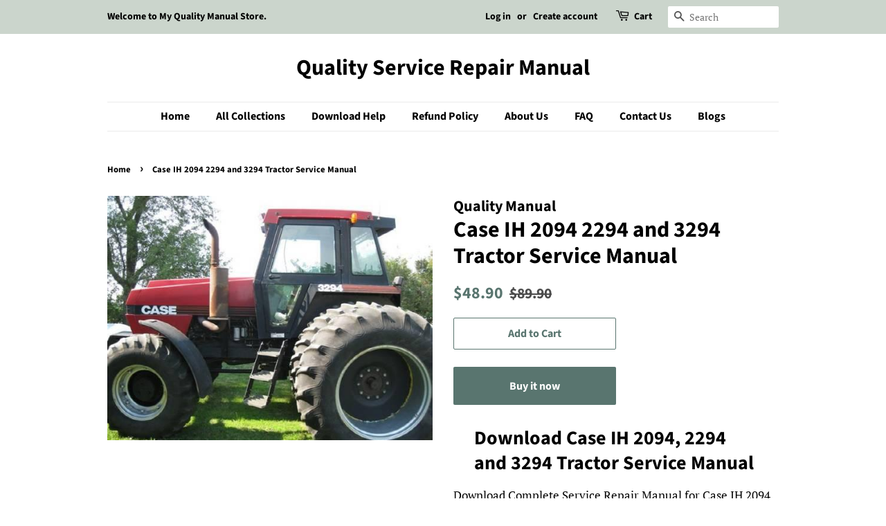

--- FILE ---
content_type: text/html; charset=utf-8
request_url: https://quality-service-repair-manual.com/products/case-ih-2094-2294-and-3294-tractor-service-manual
body_size: 19615
content:
<!doctype html>
<html class="no-js" lang="en">
<head>
  


<link rel="preload" as="image" href="//quality-service-repair-manual.com/cdn/shop/products/CaseIH20942294and3294Tractor_800x.jpg?v=1604726480">




<link rel="preconnect" href="//fonts.shopifycdn.com/" crossorigin>
<link rel="preconnect" href="//v.shopify.com/" crossorigin>
<link rel="dns-prefetch" href="//quality-service-repair-manual.com" crossorigin>
<link rel="dns-prefetch" href="//quality-service-repair-manual.myshopify.com" crossorigin>
<link rel="dns-prefetch" href="//cdn.shopify.com" crossorigin>
<link rel="dns-prefetch" href="//v.shopify.com" crossorigin>
<link rel="dns-prefetch" href="//fonts.shopifycdn.com" crossorigin>
  <script>
  YETT_BLACKLIST = [/tawk.to/,/makeprosimp/]
  !function(t,e){"object"==typeof exports&&"undefined"!=typeof module?e(exports):"function"==typeof define&&define.amd?define(["exports"],e):e(t.yett={})}(this,function(t){"use strict";var e={blacklist:window.YETT_BLACKLIST,whitelist:window.YETT_WHITELIST},r={blacklisted:[]},n=function(t,r){return t&&(!r||"javascript/blocked"!==r)&&(!e.blacklist||e.blacklist.some(function(e){return e.test(t)}))&&(!e.whitelist||e.whitelist.every(function(e){return!e.test(t)}))},i=function(t){var r=t.getAttribute("src");return e.blacklist&&e.blacklist.every(function(t){return!t.test(r)})||e.whitelist&&e.whitelist.some(function(t){return t.test(r)})},c=new MutationObserver(function(t){t.forEach(function(t){for(var e=t.addedNodes,i=function(t){var i=e[t];if(1===i.nodeType&&"SCRIPT"===i.tagName){var c=i.src,o=i.type;if(n(c,o)){r.blacklisted.push(i.cloneNode()),i.type="javascript/blocked";i.addEventListener("beforescriptexecute",function t(e){"javascript/blocked"===i.getAttribute("type")&&e.preventDefault(),i.removeEventListener("beforescriptexecute",t)}),i.parentElement.removeChild(i)}}},c=0;c<e.length;c++)i(c)})});c.observe(document.documentElement,{childList:!0,subtree:!0});var o=document.createElement;document.createElement=function(){for(var t=arguments.length,e=Array(t),r=0;r<t;r++)e[r]=arguments[r];if("script"!==e[0].toLowerCase())return o.bind(document).apply(void 0,e);var i=o.bind(document).apply(void 0,e),c=i.setAttribute.bind(i);return Object.defineProperties(i,{src:{get:function(){return i.getAttribute("src")},set:function(t){return n(t,i.type)&&c("type","javascript/blocked"),c("src",t),!0}},type:{set:function(t){var e=n(i.src,i.type)?"javascript/blocked":t;return c("type",e),!0}}}),i.setAttribute=function(t,e){"type"===t||"src"===t?i[t]=e:HTMLScriptElement.prototype.setAttribute.call(i,t,e)},i};var l=function(t){if(Array.isArray(t)){for(var e=0,r=Array(t.length);e<t.length;e++)r[e]=t[e];return r}return Array.from(t)},a=new RegExp("[|\\{}()[\\]^$+*?.]","g");t.unblock=function(){for(var t=arguments.length,n=Array(t),o=0;o<t;o++)n[o]=arguments[o];n.length<1?(e.blacklist=[],e.whitelist=[]):(e.blacklist&&(e.blacklist=e.blacklist.filter(function(t){return n.every(function(e){return!t.test(e)})})),e.whitelist&&(e.whitelist=[].concat(l(e.whitelist),l(n.map(function(t){var r=".*"+t.replace(a,"\\$&")+".*";return e.whitelist.find(function(t){return t.toString()===r.toString()})?null:new RegExp(r)}).filter(Boolean)))));for(var s=document.querySelectorAll('script[type="javascript/blocked"]'),u=0;u<s.length;u++){var p=s[u];i(p)&&(p.type="application/javascript",r.blacklisted.push(p),p.parentElement.removeChild(p))}var d=0;[].concat(l(r.blacklisted)).forEach(function(t,e){if(i(t)){var n=document.createElement("script");n.setAttribute("src",t.src),n.setAttribute("type","application/javascript"),document.head.appendChild(n),r.blacklisted.splice(e-d,1),d++}}),e.blacklist&&e.blacklist.length<1&&c.disconnect()},Object.defineProperty(t,"__esModule",{value:!0})});
</script>
  <!-- Basic page needs ================================================== -->
  <meta charset="utf-8">
  <meta http-equiv="X-UA-Compatible" content="IE=edge,chrome=1">

  
  
  <link rel="shortcut icon" href="//quality-service-repair-manual.com/cdn/shop/files/WhatsApp_Image_2024-10-25_at_12.33.29_32x32.jpg?v=1729843725" type="image/png" />
  

  <!-- Title and description ================================================== -->
  <title>
  Case IH 2094 2294 and 3294 Tractor Service Manual &ndash; Quality Service Repair Manual
  </title>

  
  <meta name="description" content="Download Case IH 2094, 2294 and 3294 Tractor Service Manual Download Complete Service Repair Manual for Case IH 2094, 2294 and 3294 Tractors. This Factory Service Repair Manual offers all the service and repair information about Case 2094, 2294 and 3294 Tractors. The information on this manual covered everything you ne">
  

  <!-- Social meta ================================================== -->
  <!-- /snippets/social-meta-tags.liquid -->




<meta property="og:site_name" content="Quality Service Repair Manual">
<meta property="og:url" content="https://quality-service-repair-manual.com/products/case-ih-2094-2294-and-3294-tractor-service-manual">
<meta property="og:title" content="Case IH 2094 2294 and 3294 Tractor Service Manual">
<meta property="og:type" content="product">
<meta property="og:description" content="Download Case IH 2094, 2294 and 3294 Tractor Service Manual Download Complete Service Repair Manual for Case IH 2094, 2294 and 3294 Tractors. This Factory Service Repair Manual offers all the service and repair information about Case 2094, 2294 and 3294 Tractors. The information on this manual covered everything you ne">

  <meta property="og:price:amount" content="48.90">
  <meta property="og:price:currency" content="USD">

<meta property="og:image" content="http://quality-service-repair-manual.com/cdn/shop/products/CaseIH20942294and3294Tractor_1200x1200.jpg?v=1604726480">
<meta property="og:image:secure_url" content="https://quality-service-repair-manual.com/cdn/shop/products/CaseIH20942294and3294Tractor_1200x1200.jpg?v=1604726480">


<meta name="twitter:card" content="summary_large_image">
<meta name="twitter:title" content="Case IH 2094 2294 and 3294 Tractor Service Manual">
<meta name="twitter:description" content="Download Case IH 2094, 2294 and 3294 Tractor Service Manual Download Complete Service Repair Manual for Case IH 2094, 2294 and 3294 Tractors. This Factory Service Repair Manual offers all the service and repair information about Case 2094, 2294 and 3294 Tractors. The information on this manual covered everything you ne">


  <!-- Helpers ================================================== -->
  

  
  <link rel="canonical" href="https://quality-service-repair-manual.com/products/case-ih-2094-2294-and-3294-tractor-service-manual" />
  
  
  <meta name="viewport" content="width=device-width,initial-scale=1">
  <meta name="theme-color" content="#59756f">

  <!-- CSS ================================================== -->
  <link href="//quality-service-repair-manual.com/cdn/shop/t/9/assets/timber.scss.css?v=139239364759145445961755580518" rel="stylesheet" type="text/css" media="all" />
  <link href="//quality-service-repair-manual.com/cdn/shop/t/9/assets/theme.scss.css?v=42706037398896093841755580518" rel="stylesheet" type="text/css" media="all" />
  <style data-shopify>
  :root {
    --color-body-text: #000000;
    --color-body: #ffffff;
  }
</style>


  <script>
    window.theme = window.theme || {};

    var theme = {
      strings: {
        addToCart: "Add to Cart",
        soldOut: "Sold Out",
        unavailable: "Unavailable",
        zoomClose: "Close (Esc)",
        zoomPrev: "Previous (Left arrow key)",
        zoomNext: "Next (Right arrow key)",
        addressError: "Error looking up that address",
        addressNoResults: "No results for that address",
        addressQueryLimit: "You have exceeded the Google API usage limit. Consider upgrading to a \u003ca href=\"https:\/\/developers.google.com\/maps\/premium\/usage-limits\"\u003ePremium Plan\u003c\/a\u003e.",
        authError: "There was a problem authenticating your Google Maps API Key."
      },
      settings: {
        // Adding some settings to allow the editor to update correctly when they are changed
        enableWideLayout: false,
        typeAccentTransform: false,
        typeAccentSpacing: false,
        baseFontSize: '17px',
        headerBaseFontSize: '32px',
        accentFontSize: '16px'
      },
      variables: {
        mediaQueryMedium: 'screen and (max-width: 768px)',
        bpSmall: false
      },
      moneyFormat: "${{amount}}"
    };document.documentElement.className = document.documentElement.className.replace('no-js', 'supports-js');
  </script>

  <!-- Header hook for plugins ================================================== -->
  <script>window.performance && window.performance.mark && window.performance.mark('shopify.content_for_header.start');</script><meta id="shopify-digital-wallet" name="shopify-digital-wallet" content="/50916229282/digital_wallets/dialog">
<meta name="shopify-checkout-api-token" content="3e632284a1158f59b21b4daa169ebb50">
<meta id="in-context-paypal-metadata" data-shop-id="50916229282" data-venmo-supported="false" data-environment="production" data-locale="en_US" data-paypal-v4="true" data-currency="USD">
<link rel="alternate" type="application/json+oembed" href="https://quality-service-repair-manual.com/products/case-ih-2094-2294-and-3294-tractor-service-manual.oembed">
<script async="async" src="/checkouts/internal/preloads.js?locale=en-US"></script>
<script id="shopify-features" type="application/json">{"accessToken":"3e632284a1158f59b21b4daa169ebb50","betas":["rich-media-storefront-analytics"],"domain":"quality-service-repair-manual.com","predictiveSearch":true,"shopId":50916229282,"locale":"en"}</script>
<script>var Shopify = Shopify || {};
Shopify.shop = "quality-service-repair-manual.myshopify.com";
Shopify.locale = "en";
Shopify.currency = {"active":"USD","rate":"1.0"};
Shopify.country = "US";
Shopify.theme = {"name":"MeroxIO Optimized ","id":142526873858,"schema_name":"Minimal","schema_version":"12.6.0","theme_store_id":380,"role":"main"};
Shopify.theme.handle = "null";
Shopify.theme.style = {"id":null,"handle":null};
Shopify.cdnHost = "quality-service-repair-manual.com/cdn";
Shopify.routes = Shopify.routes || {};
Shopify.routes.root = "/";</script>
<script type="module">!function(o){(o.Shopify=o.Shopify||{}).modules=!0}(window);</script>
<script>!function(o){function n(){var o=[];function n(){o.push(Array.prototype.slice.apply(arguments))}return n.q=o,n}var t=o.Shopify=o.Shopify||{};t.loadFeatures=n(),t.autoloadFeatures=n()}(window);</script>
<script id="shop-js-analytics" type="application/json">{"pageType":"product"}</script>
<script defer="defer" async type="module" src="//quality-service-repair-manual.com/cdn/shopifycloud/shop-js/modules/v2/client.init-shop-cart-sync_C5BV16lS.en.esm.js"></script>
<script defer="defer" async type="module" src="//quality-service-repair-manual.com/cdn/shopifycloud/shop-js/modules/v2/chunk.common_CygWptCX.esm.js"></script>
<script type="module">
  await import("//quality-service-repair-manual.com/cdn/shopifycloud/shop-js/modules/v2/client.init-shop-cart-sync_C5BV16lS.en.esm.js");
await import("//quality-service-repair-manual.com/cdn/shopifycloud/shop-js/modules/v2/chunk.common_CygWptCX.esm.js");

  window.Shopify.SignInWithShop?.initShopCartSync?.({"fedCMEnabled":true,"windoidEnabled":true});

</script>
<script>(function() {
  var isLoaded = false;
  function asyncLoad() {
    if (isLoaded) return;
    isLoaded = true;
    var urls = ["https:\/\/embed.tawk.to\/widget-script\/5ffb34e9c31c9117cb6d34d4\/1ermkdd33.js?shop=quality-service-repair-manual.myshopify.com","https:\/\/d1owz8ug8bf83z.cloudfront.net\/laundry-symbols\/\/js\/pdfgenerator.js?shop=quality-service-repair-manual.myshopify.com"];
    for (var i = 0; i < urls.length; i++) {
      var s = document.createElement('script');
      s.type = 'text/javascript';
      s.async = true;
      s.src = urls[i];
      var x = document.getElementsByTagName('script')[0];
      x.parentNode.insertBefore(s, x);
    }
  };
  if(window.attachEvent) {
    window.attachEvent('onload', asyncLoad);
  } else {
    window.addEventListener('load', asyncLoad, false);
  }
})();</script>
<script id="__st">var __st={"a":50916229282,"offset":-18000,"reqid":"8ac1f8ff-d9ce-4e95-80dc-67a793a0a81f-1768728402","pageurl":"quality-service-repair-manual.com\/products\/case-ih-2094-2294-and-3294-tractor-service-manual","u":"4d361dab4d73","p":"product","rtyp":"product","rid":5894122438818};</script>
<script>window.ShopifyPaypalV4VisibilityTracking = true;</script>
<script id="captcha-bootstrap">!function(){'use strict';const t='contact',e='account',n='new_comment',o=[[t,t],['blogs',n],['comments',n],[t,'customer']],c=[[e,'customer_login'],[e,'guest_login'],[e,'recover_customer_password'],[e,'create_customer']],r=t=>t.map((([t,e])=>`form[action*='/${t}']:not([data-nocaptcha='true']) input[name='form_type'][value='${e}']`)).join(','),a=t=>()=>t?[...document.querySelectorAll(t)].map((t=>t.form)):[];function s(){const t=[...o],e=r(t);return a(e)}const i='password',u='form_key',d=['recaptcha-v3-token','g-recaptcha-response','h-captcha-response',i],f=()=>{try{return window.sessionStorage}catch{return}},m='__shopify_v',_=t=>t.elements[u];function p(t,e,n=!1){try{const o=window.sessionStorage,c=JSON.parse(o.getItem(e)),{data:r}=function(t){const{data:e,action:n}=t;return t[m]||n?{data:e,action:n}:{data:t,action:n}}(c);for(const[e,n]of Object.entries(r))t.elements[e]&&(t.elements[e].value=n);n&&o.removeItem(e)}catch(o){console.error('form repopulation failed',{error:o})}}const l='form_type',E='cptcha';function T(t){t.dataset[E]=!0}const w=window,h=w.document,L='Shopify',v='ce_forms',y='captcha';let A=!1;((t,e)=>{const n=(g='f06e6c50-85a8-45c8-87d0-21a2b65856fe',I='https://cdn.shopify.com/shopifycloud/storefront-forms-hcaptcha/ce_storefront_forms_captcha_hcaptcha.v1.5.2.iife.js',D={infoText:'Protected by hCaptcha',privacyText:'Privacy',termsText:'Terms'},(t,e,n)=>{const o=w[L][v],c=o.bindForm;if(c)return c(t,g,e,D).then(n);var r;o.q.push([[t,g,e,D],n]),r=I,A||(h.body.append(Object.assign(h.createElement('script'),{id:'captcha-provider',async:!0,src:r})),A=!0)});var g,I,D;w[L]=w[L]||{},w[L][v]=w[L][v]||{},w[L][v].q=[],w[L][y]=w[L][y]||{},w[L][y].protect=function(t,e){n(t,void 0,e),T(t)},Object.freeze(w[L][y]),function(t,e,n,w,h,L){const[v,y,A,g]=function(t,e,n){const i=e?o:[],u=t?c:[],d=[...i,...u],f=r(d),m=r(i),_=r(d.filter((([t,e])=>n.includes(e))));return[a(f),a(m),a(_),s()]}(w,h,L),I=t=>{const e=t.target;return e instanceof HTMLFormElement?e:e&&e.form},D=t=>v().includes(t);t.addEventListener('submit',(t=>{const e=I(t);if(!e)return;const n=D(e)&&!e.dataset.hcaptchaBound&&!e.dataset.recaptchaBound,o=_(e),c=g().includes(e)&&(!o||!o.value);(n||c)&&t.preventDefault(),c&&!n&&(function(t){try{if(!f())return;!function(t){const e=f();if(!e)return;const n=_(t);if(!n)return;const o=n.value;o&&e.removeItem(o)}(t);const e=Array.from(Array(32),(()=>Math.random().toString(36)[2])).join('');!function(t,e){_(t)||t.append(Object.assign(document.createElement('input'),{type:'hidden',name:u})),t.elements[u].value=e}(t,e),function(t,e){const n=f();if(!n)return;const o=[...t.querySelectorAll(`input[type='${i}']`)].map((({name:t})=>t)),c=[...d,...o],r={};for(const[a,s]of new FormData(t).entries())c.includes(a)||(r[a]=s);n.setItem(e,JSON.stringify({[m]:1,action:t.action,data:r}))}(t,e)}catch(e){console.error('failed to persist form',e)}}(e),e.submit())}));const S=(t,e)=>{t&&!t.dataset[E]&&(n(t,e.some((e=>e===t))),T(t))};for(const o of['focusin','change'])t.addEventListener(o,(t=>{const e=I(t);D(e)&&S(e,y())}));const B=e.get('form_key'),M=e.get(l),P=B&&M;t.addEventListener('DOMContentLoaded',(()=>{const t=y();if(P)for(const e of t)e.elements[l].value===M&&p(e,B);[...new Set([...A(),...v().filter((t=>'true'===t.dataset.shopifyCaptcha))])].forEach((e=>S(e,t)))}))}(h,new URLSearchParams(w.location.search),n,t,e,['guest_login'])})(!0,!0)}();</script>
<script integrity="sha256-4kQ18oKyAcykRKYeNunJcIwy7WH5gtpwJnB7kiuLZ1E=" data-source-attribution="shopify.loadfeatures" defer="defer" src="//quality-service-repair-manual.com/cdn/shopifycloud/storefront/assets/storefront/load_feature-a0a9edcb.js" crossorigin="anonymous"></script>
<script data-source-attribution="shopify.dynamic_checkout.dynamic.init">var Shopify=Shopify||{};Shopify.PaymentButton=Shopify.PaymentButton||{isStorefrontPortableWallets:!0,init:function(){window.Shopify.PaymentButton.init=function(){};var t=document.createElement("script");t.src="https://quality-service-repair-manual.com/cdn/shopifycloud/portable-wallets/latest/portable-wallets.en.js",t.type="module",document.head.appendChild(t)}};
</script>
<script data-source-attribution="shopify.dynamic_checkout.buyer_consent">
  function portableWalletsHideBuyerConsent(e){var t=document.getElementById("shopify-buyer-consent"),n=document.getElementById("shopify-subscription-policy-button");t&&n&&(t.classList.add("hidden"),t.setAttribute("aria-hidden","true"),n.removeEventListener("click",e))}function portableWalletsShowBuyerConsent(e){var t=document.getElementById("shopify-buyer-consent"),n=document.getElementById("shopify-subscription-policy-button");t&&n&&(t.classList.remove("hidden"),t.removeAttribute("aria-hidden"),n.addEventListener("click",e))}window.Shopify?.PaymentButton&&(window.Shopify.PaymentButton.hideBuyerConsent=portableWalletsHideBuyerConsent,window.Shopify.PaymentButton.showBuyerConsent=portableWalletsShowBuyerConsent);
</script>
<script>
  function portableWalletsCleanup(e){e&&e.src&&console.error("Failed to load portable wallets script "+e.src);var t=document.querySelectorAll("shopify-accelerated-checkout .shopify-payment-button__skeleton, shopify-accelerated-checkout-cart .wallet-cart-button__skeleton"),e=document.getElementById("shopify-buyer-consent");for(let e=0;e<t.length;e++)t[e].remove();e&&e.remove()}function portableWalletsNotLoadedAsModule(e){e instanceof ErrorEvent&&"string"==typeof e.message&&e.message.includes("import.meta")&&"string"==typeof e.filename&&e.filename.includes("portable-wallets")&&(window.removeEventListener("error",portableWalletsNotLoadedAsModule),window.Shopify.PaymentButton.failedToLoad=e,"loading"===document.readyState?document.addEventListener("DOMContentLoaded",window.Shopify.PaymentButton.init):window.Shopify.PaymentButton.init())}window.addEventListener("error",portableWalletsNotLoadedAsModule);
</script>

<script type="module" src="https://quality-service-repair-manual.com/cdn/shopifycloud/portable-wallets/latest/portable-wallets.en.js" onError="portableWalletsCleanup(this)" crossorigin="anonymous"></script>
<script nomodule>
  document.addEventListener("DOMContentLoaded", portableWalletsCleanup);
</script>

<link id="shopify-accelerated-checkout-styles" rel="stylesheet" media="screen" href="https://quality-service-repair-manual.com/cdn/shopifycloud/portable-wallets/latest/accelerated-checkout-backwards-compat.css" crossorigin="anonymous">
<style id="shopify-accelerated-checkout-cart">
        #shopify-buyer-consent {
  margin-top: 1em;
  display: inline-block;
  width: 100%;
}

#shopify-buyer-consent.hidden {
  display: none;
}

#shopify-subscription-policy-button {
  background: none;
  border: none;
  padding: 0;
  text-decoration: underline;
  font-size: inherit;
  cursor: pointer;
}

#shopify-subscription-policy-button::before {
  box-shadow: none;
}

      </style>

<script>window.performance && window.performance.mark && window.performance.mark('shopify.content_for_header.end');</script>

  <script src="//quality-service-repair-manual.com/cdn/shop/t/9/assets/jquery-2.2.3.min.js?v=58211863146907186831717067980" type="text/javascript"></script>

  <script src="//quality-service-repair-manual.com/cdn/shop/t/9/assets/lazysizes.min.js?v=155223123402716617051717067980" async="async"></script>

  
  

  <meta name="google-site-verification" content="6wi2hDWJNCWkdRF3V4Iz2pADaAVJ-eWv3-4carWN5-4" />
  
  <!-- Google tag (gtag.js) -->
  <script async src="https://www.googletagmanager.com/gtag/js?id=G-49BD2J7X78"></script>
  <script>
    window.dataLayer = window.dataLayer || [];
    function gtag(){dataLayer.push(arguments);}
    gtag('js', new Date());

    gtag('config', 'G-49BD2J7X78');
  </script>
  <script type="text/javascript">
      (function(c,l,a,r,i,t,y){
          c[a]=c[a]||function(){(c[a].q=c[a].q||[]).push(arguments)};
          t=l.createElement(r);t.async=1;t.src="https://www.clarity.ms/tag/"+i;
          y=l.getElementsByTagName(r)[0];y.parentNode.insertBefore(t,y);
      })(window, document, "clarity", "script", "uektdvjwet");
  </script>


<script src="https://cdn.shopify.com/extensions/0199767f-28e2-7d08-a330-ead3acf1e056/toastibar-15/assets/mps-toastibar.min.js" type="text/javascript" defer="defer"></script>
<script src="https://cdn.shopify.com/extensions/019995be-7307-7d61-96ae-01c4742fec11/mega-pdf-invoice-order-printer-49/assets/mega-pdf-invoice-order-printer.js" type="text/javascript" defer="defer"></script>
<link href="https://monorail-edge.shopifysvc.com" rel="dns-prefetch">
<script>(function(){if ("sendBeacon" in navigator && "performance" in window) {try {var session_token_from_headers = performance.getEntriesByType('navigation')[0].serverTiming.find(x => x.name == '_s').description;} catch {var session_token_from_headers = undefined;}var session_cookie_matches = document.cookie.match(/_shopify_s=([^;]*)/);var session_token_from_cookie = session_cookie_matches && session_cookie_matches.length === 2 ? session_cookie_matches[1] : "";var session_token = session_token_from_headers || session_token_from_cookie || "";function handle_abandonment_event(e) {var entries = performance.getEntries().filter(function(entry) {return /monorail-edge.shopifysvc.com/.test(entry.name);});if (!window.abandonment_tracked && entries.length === 0) {window.abandonment_tracked = true;var currentMs = Date.now();var navigation_start = performance.timing.navigationStart;var payload = {shop_id: 50916229282,url: window.location.href,navigation_start,duration: currentMs - navigation_start,session_token,page_type: "product"};window.navigator.sendBeacon("https://monorail-edge.shopifysvc.com/v1/produce", JSON.stringify({schema_id: "online_store_buyer_site_abandonment/1.1",payload: payload,metadata: {event_created_at_ms: currentMs,event_sent_at_ms: currentMs}}));}}window.addEventListener('pagehide', handle_abandonment_event);}}());</script>
<script id="web-pixels-manager-setup">(function e(e,d,r,n,o){if(void 0===o&&(o={}),!Boolean(null===(a=null===(i=window.Shopify)||void 0===i?void 0:i.analytics)||void 0===a?void 0:a.replayQueue)){var i,a;window.Shopify=window.Shopify||{};var t=window.Shopify;t.analytics=t.analytics||{};var s=t.analytics;s.replayQueue=[],s.publish=function(e,d,r){return s.replayQueue.push([e,d,r]),!0};try{self.performance.mark("wpm:start")}catch(e){}var l=function(){var e={modern:/Edge?\/(1{2}[4-9]|1[2-9]\d|[2-9]\d{2}|\d{4,})\.\d+(\.\d+|)|Firefox\/(1{2}[4-9]|1[2-9]\d|[2-9]\d{2}|\d{4,})\.\d+(\.\d+|)|Chrom(ium|e)\/(9{2}|\d{3,})\.\d+(\.\d+|)|(Maci|X1{2}).+ Version\/(15\.\d+|(1[6-9]|[2-9]\d|\d{3,})\.\d+)([,.]\d+|)( \(\w+\)|)( Mobile\/\w+|) Safari\/|Chrome.+OPR\/(9{2}|\d{3,})\.\d+\.\d+|(CPU[ +]OS|iPhone[ +]OS|CPU[ +]iPhone|CPU IPhone OS|CPU iPad OS)[ +]+(15[._]\d+|(1[6-9]|[2-9]\d|\d{3,})[._]\d+)([._]\d+|)|Android:?[ /-](13[3-9]|1[4-9]\d|[2-9]\d{2}|\d{4,})(\.\d+|)(\.\d+|)|Android.+Firefox\/(13[5-9]|1[4-9]\d|[2-9]\d{2}|\d{4,})\.\d+(\.\d+|)|Android.+Chrom(ium|e)\/(13[3-9]|1[4-9]\d|[2-9]\d{2}|\d{4,})\.\d+(\.\d+|)|SamsungBrowser\/([2-9]\d|\d{3,})\.\d+/,legacy:/Edge?\/(1[6-9]|[2-9]\d|\d{3,})\.\d+(\.\d+|)|Firefox\/(5[4-9]|[6-9]\d|\d{3,})\.\d+(\.\d+|)|Chrom(ium|e)\/(5[1-9]|[6-9]\d|\d{3,})\.\d+(\.\d+|)([\d.]+$|.*Safari\/(?![\d.]+ Edge\/[\d.]+$))|(Maci|X1{2}).+ Version\/(10\.\d+|(1[1-9]|[2-9]\d|\d{3,})\.\d+)([,.]\d+|)( \(\w+\)|)( Mobile\/\w+|) Safari\/|Chrome.+OPR\/(3[89]|[4-9]\d|\d{3,})\.\d+\.\d+|(CPU[ +]OS|iPhone[ +]OS|CPU[ +]iPhone|CPU IPhone OS|CPU iPad OS)[ +]+(10[._]\d+|(1[1-9]|[2-9]\d|\d{3,})[._]\d+)([._]\d+|)|Android:?[ /-](13[3-9]|1[4-9]\d|[2-9]\d{2}|\d{4,})(\.\d+|)(\.\d+|)|Mobile Safari.+OPR\/([89]\d|\d{3,})\.\d+\.\d+|Android.+Firefox\/(13[5-9]|1[4-9]\d|[2-9]\d{2}|\d{4,})\.\d+(\.\d+|)|Android.+Chrom(ium|e)\/(13[3-9]|1[4-9]\d|[2-9]\d{2}|\d{4,})\.\d+(\.\d+|)|Android.+(UC? ?Browser|UCWEB|U3)[ /]?(15\.([5-9]|\d{2,})|(1[6-9]|[2-9]\d|\d{3,})\.\d+)\.\d+|SamsungBrowser\/(5\.\d+|([6-9]|\d{2,})\.\d+)|Android.+MQ{2}Browser\/(14(\.(9|\d{2,})|)|(1[5-9]|[2-9]\d|\d{3,})(\.\d+|))(\.\d+|)|K[Aa][Ii]OS\/(3\.\d+|([4-9]|\d{2,})\.\d+)(\.\d+|)/},d=e.modern,r=e.legacy,n=navigator.userAgent;return n.match(d)?"modern":n.match(r)?"legacy":"unknown"}(),u="modern"===l?"modern":"legacy",c=(null!=n?n:{modern:"",legacy:""})[u],f=function(e){return[e.baseUrl,"/wpm","/b",e.hashVersion,"modern"===e.buildTarget?"m":"l",".js"].join("")}({baseUrl:d,hashVersion:r,buildTarget:u}),m=function(e){var d=e.version,r=e.bundleTarget,n=e.surface,o=e.pageUrl,i=e.monorailEndpoint;return{emit:function(e){var a=e.status,t=e.errorMsg,s=(new Date).getTime(),l=JSON.stringify({metadata:{event_sent_at_ms:s},events:[{schema_id:"web_pixels_manager_load/3.1",payload:{version:d,bundle_target:r,page_url:o,status:a,surface:n,error_msg:t},metadata:{event_created_at_ms:s}}]});if(!i)return console&&console.warn&&console.warn("[Web Pixels Manager] No Monorail endpoint provided, skipping logging."),!1;try{return self.navigator.sendBeacon.bind(self.navigator)(i,l)}catch(e){}var u=new XMLHttpRequest;try{return u.open("POST",i,!0),u.setRequestHeader("Content-Type","text/plain"),u.send(l),!0}catch(e){return console&&console.warn&&console.warn("[Web Pixels Manager] Got an unhandled error while logging to Monorail."),!1}}}}({version:r,bundleTarget:l,surface:e.surface,pageUrl:self.location.href,monorailEndpoint:e.monorailEndpoint});try{o.browserTarget=l,function(e){var d=e.src,r=e.async,n=void 0===r||r,o=e.onload,i=e.onerror,a=e.sri,t=e.scriptDataAttributes,s=void 0===t?{}:t,l=document.createElement("script"),u=document.querySelector("head"),c=document.querySelector("body");if(l.async=n,l.src=d,a&&(l.integrity=a,l.crossOrigin="anonymous"),s)for(var f in s)if(Object.prototype.hasOwnProperty.call(s,f))try{l.dataset[f]=s[f]}catch(e){}if(o&&l.addEventListener("load",o),i&&l.addEventListener("error",i),u)u.appendChild(l);else{if(!c)throw new Error("Did not find a head or body element to append the script");c.appendChild(l)}}({src:f,async:!0,onload:function(){if(!function(){var e,d;return Boolean(null===(d=null===(e=window.Shopify)||void 0===e?void 0:e.analytics)||void 0===d?void 0:d.initialized)}()){var d=window.webPixelsManager.init(e)||void 0;if(d){var r=window.Shopify.analytics;r.replayQueue.forEach((function(e){var r=e[0],n=e[1],o=e[2];d.publishCustomEvent(r,n,o)})),r.replayQueue=[],r.publish=d.publishCustomEvent,r.visitor=d.visitor,r.initialized=!0}}},onerror:function(){return m.emit({status:"failed",errorMsg:"".concat(f," has failed to load")})},sri:function(e){var d=/^sha384-[A-Za-z0-9+/=]+$/;return"string"==typeof e&&d.test(e)}(c)?c:"",scriptDataAttributes:o}),m.emit({status:"loading"})}catch(e){m.emit({status:"failed",errorMsg:(null==e?void 0:e.message)||"Unknown error"})}}})({shopId: 50916229282,storefrontBaseUrl: "https://quality-service-repair-manual.com",extensionsBaseUrl: "https://extensions.shopifycdn.com/cdn/shopifycloud/web-pixels-manager",monorailEndpoint: "https://monorail-edge.shopifysvc.com/unstable/produce_batch",surface: "storefront-renderer",enabledBetaFlags: ["2dca8a86"],webPixelsConfigList: [{"id":"1672249602","configuration":"{\"config\":\"{\\\"google_tag_ids\\\":[\\\"AW-17648145168\\\"],\\\"target_country\\\":\\\"ZZ\\\",\\\"gtag_events\\\":[{\\\"type\\\":\\\"search\\\",\\\"action_label\\\":\\\"AW-17648145168\\\/7EhcCKGTprIbEJCmpd9B\\\"},{\\\"type\\\":\\\"begin_checkout\\\",\\\"action_label\\\":\\\"AW-17648145168\\\/2nBWCMndo7IbEJCmpd9B\\\"},{\\\"type\\\":\\\"view_item\\\",\\\"action_label\\\":\\\"AW-17648145168\\\/5LAICNLdo7IbEJCmpd9B\\\"},{\\\"type\\\":\\\"purchase\\\",\\\"action_label\\\":\\\"AW-17648145168\\\/r5tMCMbdo7IbEJCmpd9B\\\"},{\\\"type\\\":\\\"page_view\\\",\\\"action_label\\\":\\\"AW-17648145168\\\/TQVzCM_do7IbEJCmpd9B\\\"},{\\\"type\\\":\\\"add_payment_info\\\",\\\"action_label\\\":\\\"AW-17648145168\\\/abZVCKSTprIbEJCmpd9B\\\"},{\\\"type\\\":\\\"add_to_cart\\\",\\\"action_label\\\":\\\"AW-17648145168\\\/UakGCMzdo7IbEJCmpd9B\\\"}],\\\"enable_monitoring_mode\\\":false}\"}","eventPayloadVersion":"v1","runtimeContext":"OPEN","scriptVersion":"b2a88bafab3e21179ed38636efcd8a93","type":"APP","apiClientId":1780363,"privacyPurposes":[],"dataSharingAdjustments":{"protectedCustomerApprovalScopes":["read_customer_address","read_customer_email","read_customer_name","read_customer_personal_data","read_customer_phone"]}},{"id":"shopify-app-pixel","configuration":"{}","eventPayloadVersion":"v1","runtimeContext":"STRICT","scriptVersion":"0450","apiClientId":"shopify-pixel","type":"APP","privacyPurposes":["ANALYTICS","MARKETING"]},{"id":"shopify-custom-pixel","eventPayloadVersion":"v1","runtimeContext":"LAX","scriptVersion":"0450","apiClientId":"shopify-pixel","type":"CUSTOM","privacyPurposes":["ANALYTICS","MARKETING"]}],isMerchantRequest: false,initData: {"shop":{"name":"Quality Service Repair Manual","paymentSettings":{"currencyCode":"USD"},"myshopifyDomain":"quality-service-repair-manual.myshopify.com","countryCode":"IN","storefrontUrl":"https:\/\/quality-service-repair-manual.com"},"customer":null,"cart":null,"checkout":null,"productVariants":[{"price":{"amount":48.9,"currencyCode":"USD"},"product":{"title":"Case IH 2094 2294 and 3294 Tractor Service Manual","vendor":"Quality Manual","id":"5894122438818","untranslatedTitle":"Case IH 2094 2294 and 3294 Tractor Service Manual","url":"\/products\/case-ih-2094-2294-and-3294-tractor-service-manual","type":"Service Repair Manual"},"id":"36906915692706","image":{"src":"\/\/quality-service-repair-manual.com\/cdn\/shop\/products\/CaseIH20942294and3294Tractor.jpg?v=1604726480"},"sku":"","title":"Default Title","untranslatedTitle":"Default Title"}],"purchasingCompany":null},},"https://quality-service-repair-manual.com/cdn","fcfee988w5aeb613cpc8e4bc33m6693e112",{"modern":"","legacy":""},{"shopId":"50916229282","storefrontBaseUrl":"https:\/\/quality-service-repair-manual.com","extensionBaseUrl":"https:\/\/extensions.shopifycdn.com\/cdn\/shopifycloud\/web-pixels-manager","surface":"storefront-renderer","enabledBetaFlags":"[\"2dca8a86\"]","isMerchantRequest":"false","hashVersion":"fcfee988w5aeb613cpc8e4bc33m6693e112","publish":"custom","events":"[[\"page_viewed\",{}],[\"product_viewed\",{\"productVariant\":{\"price\":{\"amount\":48.9,\"currencyCode\":\"USD\"},\"product\":{\"title\":\"Case IH 2094 2294 and 3294 Tractor Service Manual\",\"vendor\":\"Quality Manual\",\"id\":\"5894122438818\",\"untranslatedTitle\":\"Case IH 2094 2294 and 3294 Tractor Service Manual\",\"url\":\"\/products\/case-ih-2094-2294-and-3294-tractor-service-manual\",\"type\":\"Service Repair Manual\"},\"id\":\"36906915692706\",\"image\":{\"src\":\"\/\/quality-service-repair-manual.com\/cdn\/shop\/products\/CaseIH20942294and3294Tractor.jpg?v=1604726480\"},\"sku\":\"\",\"title\":\"Default Title\",\"untranslatedTitle\":\"Default Title\"}}]]"});</script><script>
  window.ShopifyAnalytics = window.ShopifyAnalytics || {};
  window.ShopifyAnalytics.meta = window.ShopifyAnalytics.meta || {};
  window.ShopifyAnalytics.meta.currency = 'USD';
  var meta = {"product":{"id":5894122438818,"gid":"gid:\/\/shopify\/Product\/5894122438818","vendor":"Quality Manual","type":"Service Repair Manual","handle":"case-ih-2094-2294-and-3294-tractor-service-manual","variants":[{"id":36906915692706,"price":4890,"name":"Case IH 2094 2294 and 3294 Tractor Service Manual","public_title":null,"sku":""}],"remote":false},"page":{"pageType":"product","resourceType":"product","resourceId":5894122438818,"requestId":"8ac1f8ff-d9ce-4e95-80dc-67a793a0a81f-1768728402"}};
  for (var attr in meta) {
    window.ShopifyAnalytics.meta[attr] = meta[attr];
  }
</script>
<script class="analytics">
  (function () {
    var customDocumentWrite = function(content) {
      var jquery = null;

      if (window.jQuery) {
        jquery = window.jQuery;
      } else if (window.Checkout && window.Checkout.$) {
        jquery = window.Checkout.$;
      }

      if (jquery) {
        jquery('body').append(content);
      }
    };

    var hasLoggedConversion = function(token) {
      if (token) {
        return document.cookie.indexOf('loggedConversion=' + token) !== -1;
      }
      return false;
    }

    var setCookieIfConversion = function(token) {
      if (token) {
        var twoMonthsFromNow = new Date(Date.now());
        twoMonthsFromNow.setMonth(twoMonthsFromNow.getMonth() + 2);

        document.cookie = 'loggedConversion=' + token + '; expires=' + twoMonthsFromNow;
      }
    }

    var trekkie = window.ShopifyAnalytics.lib = window.trekkie = window.trekkie || [];
    if (trekkie.integrations) {
      return;
    }
    trekkie.methods = [
      'identify',
      'page',
      'ready',
      'track',
      'trackForm',
      'trackLink'
    ];
    trekkie.factory = function(method) {
      return function() {
        var args = Array.prototype.slice.call(arguments);
        args.unshift(method);
        trekkie.push(args);
        return trekkie;
      };
    };
    for (var i = 0; i < trekkie.methods.length; i++) {
      var key = trekkie.methods[i];
      trekkie[key] = trekkie.factory(key);
    }
    trekkie.load = function(config) {
      trekkie.config = config || {};
      trekkie.config.initialDocumentCookie = document.cookie;
      var first = document.getElementsByTagName('script')[0];
      var script = document.createElement('script');
      script.type = 'text/javascript';
      script.onerror = function(e) {
        var scriptFallback = document.createElement('script');
        scriptFallback.type = 'text/javascript';
        scriptFallback.onerror = function(error) {
                var Monorail = {
      produce: function produce(monorailDomain, schemaId, payload) {
        var currentMs = new Date().getTime();
        var event = {
          schema_id: schemaId,
          payload: payload,
          metadata: {
            event_created_at_ms: currentMs,
            event_sent_at_ms: currentMs
          }
        };
        return Monorail.sendRequest("https://" + monorailDomain + "/v1/produce", JSON.stringify(event));
      },
      sendRequest: function sendRequest(endpointUrl, payload) {
        // Try the sendBeacon API
        if (window && window.navigator && typeof window.navigator.sendBeacon === 'function' && typeof window.Blob === 'function' && !Monorail.isIos12()) {
          var blobData = new window.Blob([payload], {
            type: 'text/plain'
          });

          if (window.navigator.sendBeacon(endpointUrl, blobData)) {
            return true;
          } // sendBeacon was not successful

        } // XHR beacon

        var xhr = new XMLHttpRequest();

        try {
          xhr.open('POST', endpointUrl);
          xhr.setRequestHeader('Content-Type', 'text/plain');
          xhr.send(payload);
        } catch (e) {
          console.log(e);
        }

        return false;
      },
      isIos12: function isIos12() {
        return window.navigator.userAgent.lastIndexOf('iPhone; CPU iPhone OS 12_') !== -1 || window.navigator.userAgent.lastIndexOf('iPad; CPU OS 12_') !== -1;
      }
    };
    Monorail.produce('monorail-edge.shopifysvc.com',
      'trekkie_storefront_load_errors/1.1',
      {shop_id: 50916229282,
      theme_id: 142526873858,
      app_name: "storefront",
      context_url: window.location.href,
      source_url: "//quality-service-repair-manual.com/cdn/s/trekkie.storefront.cd680fe47e6c39ca5d5df5f0a32d569bc48c0f27.min.js"});

        };
        scriptFallback.async = true;
        scriptFallback.src = '//quality-service-repair-manual.com/cdn/s/trekkie.storefront.cd680fe47e6c39ca5d5df5f0a32d569bc48c0f27.min.js';
        first.parentNode.insertBefore(scriptFallback, first);
      };
      script.async = true;
      script.src = '//quality-service-repair-manual.com/cdn/s/trekkie.storefront.cd680fe47e6c39ca5d5df5f0a32d569bc48c0f27.min.js';
      first.parentNode.insertBefore(script, first);
    };
    trekkie.load(
      {"Trekkie":{"appName":"storefront","development":false,"defaultAttributes":{"shopId":50916229282,"isMerchantRequest":null,"themeId":142526873858,"themeCityHash":"15450736991289408042","contentLanguage":"en","currency":"USD","eventMetadataId":"bb76fa61-d562-4800-b3da-3e12e5f2773c"},"isServerSideCookieWritingEnabled":true,"monorailRegion":"shop_domain","enabledBetaFlags":["65f19447"]},"Session Attribution":{},"S2S":{"facebookCapiEnabled":false,"source":"trekkie-storefront-renderer","apiClientId":580111}}
    );

    var loaded = false;
    trekkie.ready(function() {
      if (loaded) return;
      loaded = true;

      window.ShopifyAnalytics.lib = window.trekkie;

      var originalDocumentWrite = document.write;
      document.write = customDocumentWrite;
      try { window.ShopifyAnalytics.merchantGoogleAnalytics.call(this); } catch(error) {};
      document.write = originalDocumentWrite;

      window.ShopifyAnalytics.lib.page(null,{"pageType":"product","resourceType":"product","resourceId":5894122438818,"requestId":"8ac1f8ff-d9ce-4e95-80dc-67a793a0a81f-1768728402","shopifyEmitted":true});

      var match = window.location.pathname.match(/checkouts\/(.+)\/(thank_you|post_purchase)/)
      var token = match? match[1]: undefined;
      if (!hasLoggedConversion(token)) {
        setCookieIfConversion(token);
        window.ShopifyAnalytics.lib.track("Viewed Product",{"currency":"USD","variantId":36906915692706,"productId":5894122438818,"productGid":"gid:\/\/shopify\/Product\/5894122438818","name":"Case IH 2094 2294 and 3294 Tractor Service Manual","price":"48.90","sku":"","brand":"Quality Manual","variant":null,"category":"Service Repair Manual","nonInteraction":true,"remote":false},undefined,undefined,{"shopifyEmitted":true});
      window.ShopifyAnalytics.lib.track("monorail:\/\/trekkie_storefront_viewed_product\/1.1",{"currency":"USD","variantId":36906915692706,"productId":5894122438818,"productGid":"gid:\/\/shopify\/Product\/5894122438818","name":"Case IH 2094 2294 and 3294 Tractor Service Manual","price":"48.90","sku":"","brand":"Quality Manual","variant":null,"category":"Service Repair Manual","nonInteraction":true,"remote":false,"referer":"https:\/\/quality-service-repair-manual.com\/products\/case-ih-2094-2294-and-3294-tractor-service-manual"});
      }
    });


        var eventsListenerScript = document.createElement('script');
        eventsListenerScript.async = true;
        eventsListenerScript.src = "//quality-service-repair-manual.com/cdn/shopifycloud/storefront/assets/shop_events_listener-3da45d37.js";
        document.getElementsByTagName('head')[0].appendChild(eventsListenerScript);

})();</script>
<script
  defer
  src="https://quality-service-repair-manual.com/cdn/shopifycloud/perf-kit/shopify-perf-kit-3.0.4.min.js"
  data-application="storefront-renderer"
  data-shop-id="50916229282"
  data-render-region="gcp-us-central1"
  data-page-type="product"
  data-theme-instance-id="142526873858"
  data-theme-name="Minimal"
  data-theme-version="12.6.0"
  data-monorail-region="shop_domain"
  data-resource-timing-sampling-rate="10"
  data-shs="true"
  data-shs-beacon="true"
  data-shs-export-with-fetch="true"
  data-shs-logs-sample-rate="1"
  data-shs-beacon-endpoint="https://quality-service-repair-manual.com/api/collect"
></script>
</head>

<body id="case-ih-2094-2294-and-3294-tractor-service-manual" class="template-product">

  <div id="shopify-section-header" class="shopify-section"><style>
  .logo__image-wrapper {
    max-width: 60px;
  }
  /*================= If logo is above navigation ================== */
  
    .site-nav {
      
        border-top: 1px solid #ebebeb;
        border-bottom: 1px solid #ebebeb;
      
      margin-top: 30px;
    }

    
      .logo__image-wrapper {
        margin: 0 auto;
      }
    
  

  /*============ If logo is on the same line as navigation ============ */
  


  
</style>

<div data-section-id="header" data-section-type="header-section">
  <div class="header-bar">
    <div class="wrapper medium-down--hide">
      <div class="post-large--display-table">

        
          <div class="header-bar__left post-large--display-table-cell">

            

            

            
              <div class="header-bar__module header-bar__message">
                
                  <a href="/collections">
                
                  Welcome to My Quality Manual Store.
                
                  </a>
                
              </div>
            

          </div>
        

        <div class="header-bar__right post-large--display-table-cell">

          
            <ul class="header-bar__module header-bar__module--list">
              
                <li>
                  <a href="https://shopify.com/50916229282/account?locale=en&amp;region_country=US" id="customer_login_link">Log in</a>
                </li>
                <li>or</li>
                <li>
                  <a href="https://shopify.com/50916229282/account?locale=en" id="customer_register_link">Create account</a>
                </li>
              
            </ul>
          

          <div class="header-bar__module">
            <span class="header-bar__sep" aria-hidden="true"></span>
            <a href="/cart" class="cart-page-link">
              <span class="icon icon-cart header-bar__cart-icon" aria-hidden="true"></span>
            </a>
          </div>

          <div class="header-bar__module">
            <a href="/cart" class="cart-page-link">
              Cart
              <span class="cart-count header-bar__cart-count hidden-count">0</span>
            </a>
          </div>

          
            
              <div class="header-bar__module header-bar__search">
                


  <form action="/search" method="get" class="header-bar__search-form clearfix" role="search">
    
    <button type="submit" class="btn btn--search icon-fallback-text header-bar__search-submit">
      <span class="icon icon-search" aria-hidden="true"></span>
      <span class="fallback-text">Search</span>
    </button>
    <input type="search" name="q" value="" aria-label="Search" class="header-bar__search-input" placeholder="Search">
  </form>


              </div>
            
          

        </div>
      </div>
    </div>

    <div class="wrapper post-large--hide announcement-bar--mobile">
      
        
          <a href="/collections">
        
          <span>Welcome to My Quality Manual Store.</span>
        
          </a>
        
      
    </div>

    <div class="wrapper post-large--hide">
      
        <button type="button" class="mobile-nav-trigger" id="MobileNavTrigger" aria-controls="MobileNav" aria-expanded="false">
          <span class="icon icon-hamburger" aria-hidden="true"></span>
          Menu
        </button>
      
      <a href="/cart" class="cart-page-link mobile-cart-page-link">
        <span class="icon icon-cart header-bar__cart-icon" aria-hidden="true"></span>
        Cart <span class="cart-count hidden-count">0</span>
      </a>
    </div>
    <nav role="navigation">
  <ul id="MobileNav" class="mobile-nav post-large--hide">
    
      
        <li class="mobile-nav__link">
          <a
            href="/"
            class="mobile-nav"
            >
            Home
          </a>
        </li>
      
    
      
        <li class="mobile-nav__link">
          <a
            href="/collections"
            class="mobile-nav"
            >
            All Collections
          </a>
        </li>
      
    
      
        <li class="mobile-nav__link">
          <a
            href="/pages/download-help"
            class="mobile-nav"
            >
            Download Help
          </a>
        </li>
      
    
      
        <li class="mobile-nav__link">
          <a
            href="/pages/refund-policy"
            class="mobile-nav"
            >
            Refund Policy
          </a>
        </li>
      
    
      
        <li class="mobile-nav__link">
          <a
            href="/pages/about-us"
            class="mobile-nav"
            >
            About Us
          </a>
        </li>
      
    
      
        <li class="mobile-nav__link">
          <a
            href="/pages/faq"
            class="mobile-nav"
            >
            FAQ
          </a>
        </li>
      
    
      
        <li class="mobile-nav__link">
          <a
            href="/pages/contact-us"
            class="mobile-nav"
            >
            Contact Us
          </a>
        </li>
      
    
      
        <li class="mobile-nav__link">
          <a
            href="/blogs/news"
            class="mobile-nav"
            >
            Blogs
          </a>
        </li>
      
    

    
      
        <li class="mobile-nav__link">
          <a href="https://shopify.com/50916229282/account?locale=en&amp;region_country=US" id="customer_login_link">Log in</a>
        </li>
        <li class="mobile-nav__link">
          <a href="https://shopify.com/50916229282/account?locale=en" id="customer_register_link">Create account</a>
        </li>
      
    

    <li class="mobile-nav__link">
      
        <div class="header-bar__module header-bar__search">
          


  <form action="/search" method="get" class="header-bar__search-form clearfix" role="search">
    
    <button type="submit" class="btn btn--search icon-fallback-text header-bar__search-submit">
      <span class="icon icon-search" aria-hidden="true"></span>
      <span class="fallback-text">Search</span>
    </button>
    <input type="search" name="q" value="" aria-label="Search" class="header-bar__search-input" placeholder="Search">
  </form>


        </div>
      
    </li>
  </ul>
</nav>

  </div>

  <header class="site-header" role="banner">
    <div class="wrapper">

      
        <div class="grid--full">
          <div class="grid__item">
            
              <div class="h1 site-header__logo" itemscope itemtype="http://schema.org/Organization">
            
              
                <a href="/" itemprop="url">Quality Service Repair Manual</a>
              
            
              </div>
            
          </div>
        </div>
        <div class="grid--full medium-down--hide">
          <div class="grid__item">
            
<nav>
  <ul class="site-nav" id="AccessibleNav">
    
      
        <li>
          <a
            href="/"
            class="site-nav__link"
            data-meganav-type="child"
            >
              Home
          </a>
        </li>
      
    
      
        <li>
          <a
            href="/collections"
            class="site-nav__link"
            data-meganav-type="child"
            >
              All Collections
          </a>
        </li>
      
    
      
        <li>
          <a
            href="/pages/download-help"
            class="site-nav__link"
            data-meganav-type="child"
            >
              Download Help
          </a>
        </li>
      
    
      
        <li>
          <a
            href="/pages/refund-policy"
            class="site-nav__link"
            data-meganav-type="child"
            >
              Refund Policy
          </a>
        </li>
      
    
      
        <li>
          <a
            href="/pages/about-us"
            class="site-nav__link"
            data-meganav-type="child"
            >
              About Us
          </a>
        </li>
      
    
      
        <li>
          <a
            href="/pages/faq"
            class="site-nav__link"
            data-meganav-type="child"
            >
              FAQ
          </a>
        </li>
      
    
      
        <li>
          <a
            href="/pages/contact-us"
            class="site-nav__link"
            data-meganav-type="child"
            >
              Contact Us
          </a>
        </li>
      
    
      
        <li>
          <a
            href="/blogs/news"
            class="site-nav__link"
            data-meganav-type="child"
            >
              Blogs
          </a>
        </li>
      
    
  </ul>
</nav>

          </div>
        </div>
      

    </div>
  </header>
</div>



</div>

  <main class="wrapper main-content" role="main">
    <div class="grid">
        <div class="grid__item">
          

<div id="shopify-section-product-template" class="shopify-section"><div itemscope itemtype="http://schema.org/Product" id="ProductSection" data-section-id="product-template" data-section-type="product-template" data-image-zoom-type="lightbox" data-show-extra-tab="false" data-extra-tab-content="" data-enable-history-state="true">

  

  

  <meta itemprop="url" content="https://quality-service-repair-manual.com/products/case-ih-2094-2294-and-3294-tractor-service-manual">
  <meta itemprop="image" content="//quality-service-repair-manual.com/cdn/shop/products/CaseIH20942294and3294Tractor_grande.jpg?v=1604726480">

  <div class="section-header section-header--breadcrumb">
    

<nav class="breadcrumb" role="navigation" aria-label="breadcrumbs">
  <a href="/" title="Back to the frontpage" id="breadcrumb-home">Home</a>

  
    <span aria-hidden="true" class="breadcrumb__sep">&rsaquo;</span>
    <span>Case IH 2094 2294 and 3294 Tractor Service Manual</span>

  
</nav>

<script>
  if(sessionStorage.breadcrumb) {
    theme.breadcrumbs = {};
    theme.breadcrumbs.collection = JSON.parse(sessionStorage.breadcrumb);
    var showCollection = false;var breadcrumbHTML = '<span aria-hidden="true">&nbsp;&rsaquo;&nbsp;</span><a href="' + theme.breadcrumbs.collection.link + '" title="' + theme.breadcrumbs.collection.title + '">'+ theme.breadcrumbs.collection.title +'</a>';
      var homeBreadcrumb = document.getElementById('breadcrumb-home');
      var productCollections = [{"id":228656414882,"handle":"download-international-manual","updated_at":"2025-11-17T05:42:44-05:00","published_at":"2020-11-06T01:28:02-05:00","sort_order":"best-selling","template_suffix":"","published_scope":"web","title":"Download International Manual","body_html":"\u003cspan data-mce-fragment=\"1\"\u003eWelcome to the \u003cstrong\u003eDownload International Manual\u003c\/strong\u003e\u003c\/span\u003e\u003cspan data-mce-fragment=\"1\"\u003e \u003c\/span\u003e\u003cspan data-mce-fragment=\"1\"\u003ecollection which includes \u003cstrong data-mce-fragment=\"1\"\u003eInternational Trucks, International Buses, International Tractor, Engine\u003c\/strong\u003e and more.. We provide you with the best quality images, diagrams, instructions to help you to operate, maintenance, diagnostic, service and repair your equipment. All manuals are printable without restrictions, contains searchable bookmarks, cross-links for quick navigation. Manual which are not listed can be provided by just your simple request. E-mail us at\u003c\/span\u003e\u003cspan data-mce-fragment=\"1\"\u003e \u003c\/span\u003e\u003ca href=\"https:\/\/www.heavy-equipmentmanual.com\/pages\/contact-us\" data-mce-fragment=\"1\" data-mce-href=\"https:\/\/www.heavy-equipmentmanual.com\/pages\/contact-us\" target=\"_blank\"\u003eequipmentrepairmanuals@gmail.com\u003c\/a\u003e\u003cspan data-mce-fragment=\"1\"\u003e .\u003c\/span\u003e","image":{"created_at":"2020-11-06T01:28:00-05:00","alt":"Download International Manual","width":200,"height":200,"src":"\/\/quality-service-repair-manual.com\/cdn\/shop\/collections\/Download_International_Manual.png?v=1604644081"}},{"id":228651040930,"handle":"case-ih-agriculture-manual-download","updated_at":"2025-12-09T07:12:46-05:00","published_at":"2020-11-06T00:25:21-05:00","sort_order":"best-selling","template_suffix":"","published_scope":"web","title":"Parts Manual | Service Manual | Operator Manual For Case IH Farm Equipment - PDF Download","body_html":"\u003cspan data-mce-fragment=\"1\"\u003eWelcome to the\u003c\/span\u003e\u003cspan style=\"color: #2b00ff;\"\u003e\u003cstrong data-mce-fragment=\"1\"\u003e Case IH Agriculture Manual Download\u003c\/strong\u003e\u003c\/span\u003e\u003cspan data-mce-fragment=\"1\"\u003e collection which includes \u003c\/span\u003e\u003cstrong data-mce-fragment=\"1\"\u003eCase IH Tractor, Case Backhoe Loader Tractor, Case Harvesting, Case Tillage, Case Wind-rower, Case Mower \u0026amp; Case Conditioner, Case Forage Harvesters \u0026amp; Case Blowers, Case Wheel Rakes \u0026amp; Case Mergers, Case Balers, Case Loaders and Case Attachments\u003c\/strong\u003e\u003cspan data-mce-fragment=\"1\"\u003e. We provide you with the best quality images, diagrams, instructions to help you to operate, maintenance, diagnostic, service and repair your equipment. All manuals are printable without restrictions, contains searchable bookmarks, cross-links for quick navigation. Manual which are not listed can be provided by just your simple request. E-mail us at Heavymanual1994@gmail.com\u003c\/span\u003e","image":{"created_at":"2020-11-06T00:25:20-05:00","alt":"IH Case - Parts | Service| Operator Manual For Farm Equipment - PDF","width":250,"height":250,"src":"\/\/quality-service-repair-manual.com\/cdn\/shop\/collections\/Case_IH_Agriculture_Manual_Download.jpg?v=1749501332"}}];

      if (productCollections) {
        productCollections.forEach(function(collection) {
          if (collection.title === theme.breadcrumbs.collection.title) {
            showCollection = true;
          }
        });
      }

      if(homeBreadcrumb && showCollection) {
        homeBreadcrumb.insertAdjacentHTML('afterend', breadcrumbHTML);
      }}
</script>


  </div>

  <div class="product-single">
    <div class="grid product-single__hero">
      <div class="grid__item post-large--one-half">

        

          <div class="product-single__photos">
            

            
              
              
<style>
  

  #ProductImage-20173315080354 {
    max-width: 549px;
    max-height: 412px;
  }
  #ProductImageWrapper-20173315080354 {
    max-width: 549px;
  }
</style>


              <div id="ProductImageWrapper-20173315080354" class="product-single__image-wrapper supports-js zoom-lightbox" data-image-id="20173315080354">
                <div style="padding-top:75.0455373406193%;">
                  
                  <img id="ProductImage-20173315080354"
                       class="product-single__image"
                       src="//quality-service-repair-manual.com/cdn/shop/products/CaseIH20942294and3294Tractor_800x.jpg?v=1604726480"
                       data-widths="[180, 370, 540, 740, 900, 1080, 1296, 1512, 1728, 2048]"
                       data-aspectratio="1.3325242718446602"
                       data-sizes="auto"
                       
                       alt="Case IH 2094 2294 and 3294 Tractor Service Manual">
                    
                </div>
              </div>
            

            <noscript>
              <img src="//quality-service-repair-manual.com/cdn/shop/products/CaseIH20942294and3294Tractor_1024x1024@2x.jpg?v=1604726480" alt="Case IH 2094 2294 and 3294 Tractor Service Manual">
            </noscript>
          </div>

          

        

        
        <ul class="gallery" class="hidden">
          
          <li data-image-id="20173315080354" class="gallery__item" data-mfp-src="//quality-service-repair-manual.com/cdn/shop/products/CaseIH20942294and3294Tractor_1024x1024@2x.jpg?v=1604726480"></li>
          
        </ul>
        

      </div>
      <div class="grid__item post-large--one-half">
        
          <span class="h3" itemprop="brand">Quality Manual</span>
        
        <h1 class="product-single__title" itemprop="name">Case IH 2094 2294 and 3294 Tractor Service Manual</h1>

        <div itemprop="offers" itemscope itemtype="http://schema.org/Offer">
          

          <meta itemprop="priceCurrency" content="USD">
          <link itemprop="availability" href="http://schema.org/InStock">

          <div class="product-single__prices">
            <span id="PriceA11y" class="visually-hidden">Regular price</span>
            <span id="ProductPrice" class="product-single__price" itemprop="price" content="48.9">
              $48.90
            </span>

            
              <span id="ComparePriceA11y" class="visually-hidden" aria-hidden="false">Sale price</span>
              <s id="ComparePrice" class="product-single__sale-price">
                $89.90
              </s>
            

            <span class="product-unit-price hide" data-unit-price-container><span class="visually-hidden">Unit price</span>
  <span data-unit-price></span><span aria-hidden="true">/</span><span class="visually-hidden">per</span><span data-unit-price-base-unit></span></span>


          </div><form method="post" action="/cart/add" id="product_form_5894122438818" accept-charset="UTF-8" class="product-form--wide" enctype="multipart/form-data"><input type="hidden" name="form_type" value="product" /><input type="hidden" name="utf8" value="✓" />
            
            <select name="id" id="ProductSelect-product-template" class="product-single__variants">
              
                

                  <option  selected="selected"  data-sku="" value="36906915692706">Default Title - $48.90 USD</option>

                
              
            </select>

            <div class="product-single__quantity is-hidden">
              <label for="Quantity">Quantity</label>
              <input type="number" id="Quantity" name="quantity" value="1" min="1" class="quantity-selector">
            </div>

            <button type="submit" name="add" id="AddToCart" class="btn btn--wide btn--secondary">
              <span id="AddToCartText">Add to Cart</span>
            </button>
            
              <div data-shopify="payment-button" class="shopify-payment-button"> <shopify-accelerated-checkout recommended="{&quot;supports_subs&quot;:false,&quot;supports_def_opts&quot;:false,&quot;name&quot;:&quot;paypal&quot;,&quot;wallet_params&quot;:{&quot;shopId&quot;:50916229282,&quot;countryCode&quot;:&quot;IN&quot;,&quot;merchantName&quot;:&quot;Quality Service Repair Manual&quot;,&quot;phoneRequired&quot;:false,&quot;companyRequired&quot;:false,&quot;shippingType&quot;:&quot;shipping&quot;,&quot;shopifyPaymentsEnabled&quot;:false,&quot;hasManagedSellingPlanState&quot;:null,&quot;requiresBillingAgreement&quot;:false,&quot;merchantId&quot;:&quot;5VHW8CR7SJM84&quot;,&quot;sdkUrl&quot;:&quot;https://www.paypal.com/sdk/js?components=buttons\u0026commit=false\u0026currency=USD\u0026locale=en_US\u0026client-id=AfUEYT7nO4BwZQERn9Vym5TbHAG08ptiKa9gm8OARBYgoqiAJIjllRjeIMI4g294KAH1JdTnkzubt1fr\u0026merchant-id=5VHW8CR7SJM84\u0026intent=authorize&quot;}}" fallback="{&quot;supports_subs&quot;:true,&quot;supports_def_opts&quot;:true,&quot;name&quot;:&quot;buy_it_now&quot;,&quot;wallet_params&quot;:{}}" access-token="3e632284a1158f59b21b4daa169ebb50" buyer-country="US" buyer-locale="en" buyer-currency="USD" variant-params="[{&quot;id&quot;:36906915692706,&quot;requiresShipping&quot;:false}]" shop-id="50916229282" enabled-flags="[&quot;ae0f5bf6&quot;]" > <div class="shopify-payment-button__button" role="button" disabled aria-hidden="true" style="background-color: transparent; border: none"> <div class="shopify-payment-button__skeleton">&nbsp;</div> </div> <div class="shopify-payment-button__more-options shopify-payment-button__skeleton" role="button" disabled aria-hidden="true">&nbsp;</div> </shopify-accelerated-checkout> <small id="shopify-buyer-consent" class="hidden" aria-hidden="true" data-consent-type="subscription"> This item is a recurring or deferred purchase. By continuing, I agree to the <span id="shopify-subscription-policy-button">cancellation policy</span> and authorize you to charge my payment method at the prices, frequency and dates listed on this page until my order is fulfilled or I cancel, if permitted. </small> </div>
            
          <input type="hidden" name="product-id" value="5894122438818" /><input type="hidden" name="section-id" value="product-template" /></form>

          
            <div class="product-description rte" itemprop="description">
              <header class="page-header pv-xs-2 pv-sm-3 pv-lg-4 center-xs mb-md-2" data-mce-fragment="1">
<div class="wrapper" data-mce-fragment="1">
<h2 class="download-title" data-mce-fragment="1">Download Case IH 2094, 2294 and 3294 Tractor Service Manual</h2>
</div>
</header>
<div class="content-wrapper" data-mce-fragment="1">
<div id="primary" class="content-area col-xs-12 col-md-8" data-mce-fragment="1">
<p data-mce-fragment="1">Download Complete Service Repair Manual for Case IH 2094, 2294 and 3294 Tractors.</p>
<p data-mce-fragment="1">This Factory Service Repair Manual offers all the service and repair information about Case 2094, 2294 and 3294 Tractors. The information on this manual covered everything you need to know when you want to repair or service Case 2094, 2294 and 3294 Tractors.</p>
<p data-mce-fragment="1"><span data-mce-fragment="1"><strong data-mce-fragment="1"><a href="https://www.servicemanualbit.com/previews/Case-2094-3294-SM.pdf" data-mce-fragment="1" data-mce-href="https://www.servicemanualbit.com/previews/Case-2094-3294-SM.pdf"></a></strong></span><strong data-mce-fragment="1">Models Covered:</strong></p>
<p data-mce-fragment="1">Case IH 2094, 2294 and 3294 Tractor</p>
<div id="content" class="twelve columns" data-mce-fragment="1"><br data-mce-fragment="1"></div>
<p data-mce-fragment="1">This manual is INSTANT DOWNLOAD. It means no shipping cost or waiting for getting a CD package for several days. you will receive this manual today via instant download on completion of payment via our secure payment processor.</p>
</div>
</div>
            </div>
          

          
        </div>

      </div>
    </div>
  </div>
</div>


  <script type="application/json" id="ProductJson-product-template">
    {"id":5894122438818,"title":"Case IH 2094 2294 and 3294 Tractor Service Manual","handle":"case-ih-2094-2294-and-3294-tractor-service-manual","description":"\u003cheader class=\"page-header pv-xs-2 pv-sm-3 pv-lg-4 center-xs mb-md-2\" data-mce-fragment=\"1\"\u003e\n\u003cdiv class=\"wrapper\" data-mce-fragment=\"1\"\u003e\n\u003ch2 class=\"download-title\" data-mce-fragment=\"1\"\u003eDownload Case IH 2094, 2294 and 3294 Tractor Service Manual\u003c\/h2\u003e\n\u003c\/div\u003e\n\u003c\/header\u003e\n\u003cdiv class=\"content-wrapper\" data-mce-fragment=\"1\"\u003e\n\u003cdiv id=\"primary\" class=\"content-area col-xs-12 col-md-8\" data-mce-fragment=\"1\"\u003e\n\u003cp data-mce-fragment=\"1\"\u003eDownload Complete Service Repair Manual for Case IH 2094, 2294 and 3294 Tractors.\u003c\/p\u003e\n\u003cp data-mce-fragment=\"1\"\u003eThis Factory Service Repair Manual offers all the service and repair information about Case 2094, 2294 and 3294 Tractors. The information on this manual covered everything you need to know when you want to repair or service Case 2094, 2294 and 3294 Tractors.\u003c\/p\u003e\n\u003cp data-mce-fragment=\"1\"\u003e\u003cspan data-mce-fragment=\"1\"\u003e\u003cstrong data-mce-fragment=\"1\"\u003e\u003ca href=\"https:\/\/www.servicemanualbit.com\/previews\/Case-2094-3294-SM.pdf\" data-mce-fragment=\"1\" data-mce-href=\"https:\/\/www.servicemanualbit.com\/previews\/Case-2094-3294-SM.pdf\"\u003e\u003c\/a\u003e\u003c\/strong\u003e\u003c\/span\u003e\u003cstrong data-mce-fragment=\"1\"\u003eModels Covered:\u003c\/strong\u003e\u003c\/p\u003e\n\u003cp data-mce-fragment=\"1\"\u003eCase IH 2094, 2294 and 3294 Tractor\u003c\/p\u003e\n\u003cdiv id=\"content\" class=\"twelve columns\" data-mce-fragment=\"1\"\u003e\u003cbr data-mce-fragment=\"1\"\u003e\u003c\/div\u003e\n\u003cp data-mce-fragment=\"1\"\u003eThis manual is INSTANT DOWNLOAD. It means no shipping cost or waiting for getting a CD package for several days. you will receive this manual today via instant download on completion of payment via our secure payment processor.\u003c\/p\u003e\n\u003c\/div\u003e\n\u003c\/div\u003e","published_at":"2020-11-07T00:21:18-05:00","created_at":"2020-11-07T00:21:17-05:00","vendor":"Quality Manual","type":"Service Repair Manual","tags":["Case IH 2094 2294 and 3294 Tractor Axle Manual","Case IH 2094 2294 and 3294 Tractor disassembly manual","Case IH 2094 2294 and 3294 Tractor electric diagram","Case IH 2094 2294 and 3294 Tractor Electrical System","Case IH 2094 2294 and 3294 Tractor Electrical System manual","Case IH 2094 2294 and 3294 Tractor error code manual","Case IH 2094 2294 and 3294 Tractor fuel System manual","Case IH 2094 2294 and 3294 Tractor Repair Manual","Case IH 2094 2294 and 3294 Tractor Repair Manual Best","Case IH 2094 2294 and 3294 Tractor Repair Manual Best Download","Case IH 2094 2294 and 3294 Tractor Repair Manual Buy","Case IH 2094 2294 and 3294 Tractor Repair Manual Digital Download","Case IH 2094 2294 and 3294 Tractor Repair Manual Download","Case IH 2094 2294 and 3294 Tractor Repair Manual Ebay","Case IH 2094 2294 and 3294 Tractor Repair Manual ebook","Case IH 2094 2294 and 3294 Tractor Repair Manual Forum","Case IH 2094 2294 and 3294 Tractor Repair Manual Free","Case IH 2094 2294 and 3294 Tractor Repair Manual Free Download","Case IH 2094 2294 and 3294 Tractor Repair Manual High Quality","Case IH 2094 2294 and 3294 Tractor Repair Manual Instant Download","Case IH 2094 2294 and 3294 Tractor Repair Manual official Factory","Case IH 2094 2294 and 3294 Tractor Repair Manual online","Case IH 2094 2294 and 3294 Tractor Repair Manual Pdf","Case IH 2094 2294 and 3294 Tractor Repair Manual Pdf Download","Case IH 2094 2294 and 3294 Tractor Schemactic manual","Case IH 2094 2294 and 3294 Tractor Service Manual","Case IH 2094 2294 and 3294 Tractor Service Manual Best","Case IH 2094 2294 and 3294 Tractor Service Manual Best Download","Case IH 2094 2294 and 3294 Tractor Service Manual Buy","Case IH 2094 2294 and 3294 Tractor Service Manual Digital Download","Case IH 2094 2294 and 3294 Tractor Service Manual Download","Case IH 2094 2294 and 3294 Tractor Service Manual Ebay","Case IH 2094 2294 and 3294 Tractor Service Manual ebook","Case IH 2094 2294 and 3294 Tractor Service Manual Forum","Case IH 2094 2294 and 3294 Tractor Service Manual Free","Case IH 2094 2294 and 3294 Tractor Service Manual Free Download","Case IH 2094 2294 and 3294 Tractor Service Manual High Quality","Case IH 2094 2294 and 3294 Tractor Service Manual Instant Download","Case IH 2094 2294 and 3294 Tractor Service Manual online","Case IH 2094 2294 and 3294 Tractor Service Manual Original","Case IH 2094 2294 and 3294 Tractor Service Manual Pdf","Case IH 2094 2294 and 3294 Tractor Service Manual Pdf Download","Case IH 2094 2294 and 3294 Tractor torque specification manual","Case IH 2094 2294 and 3294 Tractor Transmission Manual","Case IH 2094 2294 and 3294 Tractor Troubleshooting manual","Case IH 2094 2294 and 3294 Tractor wiring diagram","Case IH 2094 2294 and 3294 Tractor Workshop Manual","Case IH 2094 2294 and 3294 Tractor Workshop Manual Best","Case IH 2094 2294 and 3294 Tractor Workshop Manual Buy","Case IH 2094 2294 and 3294 Tractor Workshop Manual Digital Download","Case IH 2094 2294 and 3294 Tractor Workshop Manual Download","Case IH 2094 2294 and 3294 Tractor Workshop Manual Ebay","Case IH 2094 2294 and 3294 Tractor Workshop Manual ebook","Case IH 2094 2294 and 3294 Tractor Workshop Manual Forum","Case IH 2094 2294 and 3294 Tractor Workshop Manual Free","Case IH 2094 2294 and 3294 Tractor Workshop Manual Free Download","Case IH 2094 2294 and 3294 Tractor Workshop Manual High Quality","Case IH 2094 2294 and 3294 Tractor Workshop Manual Instant Download","Case IH 2094 2294 and 3294 Tractor Workshop Manual official Factory","Case IH 2094 2294 and 3294 Tractor Workshop Manual online","Case IH 2094 2294 and 3294 Tractor Workshop Manual Pdf","Case IH 2094 2294 and 3294 Tractor Workshop Manual Pdf Download","service manual for Case IH 2094 2294 and 3294 Tractor  Service"],"price":4890,"price_min":4890,"price_max":4890,"available":true,"price_varies":false,"compare_at_price":8990,"compare_at_price_min":8990,"compare_at_price_max":8990,"compare_at_price_varies":false,"variants":[{"id":36906915692706,"title":"Default Title","option1":"Default Title","option2":null,"option3":null,"sku":"","requires_shipping":false,"taxable":false,"featured_image":null,"available":true,"name":"Case IH 2094 2294 and 3294 Tractor Service Manual","public_title":null,"options":["Default Title"],"price":4890,"weight":0,"compare_at_price":8990,"inventory_management":null,"barcode":"","requires_selling_plan":false,"selling_plan_allocations":[]}],"images":["\/\/quality-service-repair-manual.com\/cdn\/shop\/products\/CaseIH20942294and3294Tractor.jpg?v=1604726480"],"featured_image":"\/\/quality-service-repair-manual.com\/cdn\/shop\/products\/CaseIH20942294and3294Tractor.jpg?v=1604726480","options":["Title"],"media":[{"alt":"Case IH 2094 2294 and 3294 Tractor Service Manual","id":12348883173538,"position":1,"preview_image":{"aspect_ratio":1.333,"height":412,"width":549,"src":"\/\/quality-service-repair-manual.com\/cdn\/shop\/products\/CaseIH20942294and3294Tractor.jpg?v=1604726480"},"aspect_ratio":1.333,"height":412,"media_type":"image","src":"\/\/quality-service-repair-manual.com\/cdn\/shop\/products\/CaseIH20942294and3294Tractor.jpg?v=1604726480","width":549}],"requires_selling_plan":false,"selling_plan_groups":[],"content":"\u003cheader class=\"page-header pv-xs-2 pv-sm-3 pv-lg-4 center-xs mb-md-2\" data-mce-fragment=\"1\"\u003e\n\u003cdiv class=\"wrapper\" data-mce-fragment=\"1\"\u003e\n\u003ch2 class=\"download-title\" data-mce-fragment=\"1\"\u003eDownload Case IH 2094, 2294 and 3294 Tractor Service Manual\u003c\/h2\u003e\n\u003c\/div\u003e\n\u003c\/header\u003e\n\u003cdiv class=\"content-wrapper\" data-mce-fragment=\"1\"\u003e\n\u003cdiv id=\"primary\" class=\"content-area col-xs-12 col-md-8\" data-mce-fragment=\"1\"\u003e\n\u003cp data-mce-fragment=\"1\"\u003eDownload Complete Service Repair Manual for Case IH 2094, 2294 and 3294 Tractors.\u003c\/p\u003e\n\u003cp data-mce-fragment=\"1\"\u003eThis Factory Service Repair Manual offers all the service and repair information about Case 2094, 2294 and 3294 Tractors. The information on this manual covered everything you need to know when you want to repair or service Case 2094, 2294 and 3294 Tractors.\u003c\/p\u003e\n\u003cp data-mce-fragment=\"1\"\u003e\u003cspan data-mce-fragment=\"1\"\u003e\u003cstrong data-mce-fragment=\"1\"\u003e\u003ca href=\"https:\/\/www.servicemanualbit.com\/previews\/Case-2094-3294-SM.pdf\" data-mce-fragment=\"1\" data-mce-href=\"https:\/\/www.servicemanualbit.com\/previews\/Case-2094-3294-SM.pdf\"\u003e\u003c\/a\u003e\u003c\/strong\u003e\u003c\/span\u003e\u003cstrong data-mce-fragment=\"1\"\u003eModels Covered:\u003c\/strong\u003e\u003c\/p\u003e\n\u003cp data-mce-fragment=\"1\"\u003eCase IH 2094, 2294 and 3294 Tractor\u003c\/p\u003e\n\u003cdiv id=\"content\" class=\"twelve columns\" data-mce-fragment=\"1\"\u003e\u003cbr data-mce-fragment=\"1\"\u003e\u003c\/div\u003e\n\u003cp data-mce-fragment=\"1\"\u003eThis manual is INSTANT DOWNLOAD. It means no shipping cost or waiting for getting a CD package for several days. you will receive this manual today via instant download on completion of payment via our secure payment processor.\u003c\/p\u003e\n\u003c\/div\u003e\n\u003c\/div\u003e"}
  </script>



</div>
<div id="shopify-section-product-recommendations" class="shopify-section"><hr class="hr--clear hr--small"><div data-base-url="/recommendations/products" data-product-id="5894122438818" data-section-id="product-recommendations" data-section-type="product-recommendations"></div>
</div>
        </div>
    </div>
  </main>

  <div id="shopify-section-footer" class="shopify-section"><footer class="site-footer small--text-center" role="contentinfo">

<div class="wrapper">

  <div class="grid-uniform">

    

    

    
      
          <div class="grid__item post-large--one-third medium--one-third">
            
            <h3 class="h4">Quick Links</h3>
            
            <ul class="site-footer__links">
              
                <li><a href="/">Home</a></li>
              
                <li><a href="/collections">All Collections</a></li>
              
                <li><a href="/pages/download-help">Download Help</a></li>
              
                <li><a href="/pages/refund-policy">Refund Policy</a></li>
              
                <li><a href="/pages/about-us">About Us</a></li>
              
                <li><a href="/pages/faq">FAQ</a></li>
              
                <li><a href="/pages/contact-us">Contact Us</a></li>
              
                <li><a href="/blogs/news">Blogs</a></li>
              
            </ul>
          </div>

        
    
      
          <div class="grid__item post-large--one-third medium--one-third">
            <h3 class="h4">Newsletter</h3>
            
              <p>Sign up for the latest news, offers and styles</p>
            
            <div class="form-vertical small--hide">
  <form method="post" action="/contact#contact_form" id="contact_form" accept-charset="UTF-8" class="contact-form"><input type="hidden" name="form_type" value="customer" /><input type="hidden" name="utf8" value="✓" />
    
    
      <input type="hidden" name="contact[tags]" value="newsletter">
      <input type="email" value="" placeholder="Your email" name="contact[email]" id="Email" class="input-group-field" aria-label="Your email" autocorrect="off" autocapitalize="off">
      <input type="submit" class="btn" name="subscribe" id="subscribe" value="Subscribe">
    
  </form>
</div>
<div class="form-vertical post-large--hide large--hide medium--hide">
  <form method="post" action="/contact#contact_form" id="contact_form" accept-charset="UTF-8" class="contact-form"><input type="hidden" name="form_type" value="customer" /><input type="hidden" name="utf8" value="✓" />
    
    
      <input type="hidden" name="contact[tags]" value="newsletter">
      <div class="input-group">
        <input type="email" value="" placeholder="Your email" name="contact[email]" id="Email" class="input-group-field" aria-label="Your email" autocorrect="off" autocapitalize="off">
        <span class="input-group-btn">
          <button type="submit" class="btn" name="commit" id="subscribe">Subscribe</button>
        </span>
      </div>
    
  </form>
</div>

          </div>

      
    
      
          <div class="grid__item post-large--one-third medium--one-third">
            
            <h3 class="h4"></h3>
            
            <ul class="site-footer__links">
              
            </ul>
          </div>

        
    
  </div>

  <hr class="hr--small hr--clear">

  <div class="grid">
    <div class="grid__item text-center">
      <p class="site-footer__links">Copyright &copy; 2026, <a href="/" title="">Quality Service Repair Manual</a>. <a target="_blank" rel="nofollow" href="https://www.shopify.com?utm_campaign=poweredby&amp;utm_medium=shopify&amp;utm_source=onlinestore">Powered by Shopify</a></p>
    </div>
  </div>

  
    
    <div class="grid">
      <div class="grid__item text-center">
        <span class="visually-hidden">Payment icons</span>
        <ul class="inline-list payment-icons">
          
            <li>
              <svg class="icon" xmlns="http://www.w3.org/2000/svg" role="img" aria-labelledby="pi-american_express" viewBox="0 0 38 24" width="38" height="24"><title id="pi-american_express">American Express</title><path fill="#000" d="M35 0H3C1.3 0 0 1.3 0 3v18c0 1.7 1.4 3 3 3h32c1.7 0 3-1.3 3-3V3c0-1.7-1.4-3-3-3Z" opacity=".07"/><path fill="#006FCF" d="M35 1c1.1 0 2 .9 2 2v18c0 1.1-.9 2-2 2H3c-1.1 0-2-.9-2-2V3c0-1.1.9-2 2-2h32Z"/><path fill="#FFF" d="M22.012 19.936v-8.421L37 11.528v2.326l-1.732 1.852L37 17.573v2.375h-2.766l-1.47-1.622-1.46 1.628-9.292-.02Z"/><path fill="#006FCF" d="M23.013 19.012v-6.57h5.572v1.513h-3.768v1.028h3.678v1.488h-3.678v1.01h3.768v1.531h-5.572Z"/><path fill="#006FCF" d="m28.557 19.012 3.083-3.289-3.083-3.282h2.386l1.884 2.083 1.89-2.082H37v.051l-3.017 3.23L37 18.92v.093h-2.307l-1.917-2.103-1.898 2.104h-2.321Z"/><path fill="#FFF" d="M22.71 4.04h3.614l1.269 2.881V4.04h4.46l.77 2.159.771-2.159H37v8.421H19l3.71-8.421Z"/><path fill="#006FCF" d="m23.395 4.955-2.916 6.566h2l.55-1.315h2.98l.55 1.315h2.05l-2.904-6.566h-2.31Zm.25 3.777.875-2.09.873 2.09h-1.748Z"/><path fill="#006FCF" d="M28.581 11.52V4.953l2.811.01L32.84 9l1.456-4.046H37v6.565l-1.74.016v-4.51l-1.644 4.494h-1.59L30.35 7.01v4.51h-1.768Z"/></svg>

            </li>
          
            <li>
              <svg class="icon" viewBox="0 0 38 24" xmlns="http://www.w3.org/2000/svg" role="img" width="38" height="24" aria-labelledby="pi-master"><title id="pi-master">Mastercard</title><path opacity=".07" d="M35 0H3C1.3 0 0 1.3 0 3v18c0 1.7 1.4 3 3 3h32c1.7 0 3-1.3 3-3V3c0-1.7-1.4-3-3-3z"/><path fill="#fff" d="M35 1c1.1 0 2 .9 2 2v18c0 1.1-.9 2-2 2H3c-1.1 0-2-.9-2-2V3c0-1.1.9-2 2-2h32"/><circle fill="#EB001B" cx="15" cy="12" r="7"/><circle fill="#F79E1B" cx="23" cy="12" r="7"/><path fill="#FF5F00" d="M22 12c0-2.4-1.2-4.5-3-5.7-1.8 1.3-3 3.4-3 5.7s1.2 4.5 3 5.7c1.8-1.2 3-3.3 3-5.7z"/></svg>
            </li>
          
            <li>
              <svg class="icon" viewBox="0 0 38 24" xmlns="http://www.w3.org/2000/svg" width="38" height="24" role="img" aria-labelledby="pi-paypal"><title id="pi-paypal">PayPal</title><path opacity=".07" d="M35 0H3C1.3 0 0 1.3 0 3v18c0 1.7 1.4 3 3 3h32c1.7 0 3-1.3 3-3V3c0-1.7-1.4-3-3-3z"/><path fill="#fff" d="M35 1c1.1 0 2 .9 2 2v18c0 1.1-.9 2-2 2H3c-1.1 0-2-.9-2-2V3c0-1.1.9-2 2-2h32"/><path fill="#003087" d="M23.9 8.3c.2-1 0-1.7-.6-2.3-.6-.7-1.7-1-3.1-1h-4.1c-.3 0-.5.2-.6.5L14 15.6c0 .2.1.4.3.4H17l.4-3.4 1.8-2.2 4.7-2.1z"/><path fill="#3086C8" d="M23.9 8.3l-.2.2c-.5 2.8-2.2 3.8-4.6 3.8H18c-.3 0-.5.2-.6.5l-.6 3.9-.2 1c0 .2.1.4.3.4H19c.3 0 .5-.2.5-.4v-.1l.4-2.4v-.1c0-.2.3-.4.5-.4h.3c2.1 0 3.7-.8 4.1-3.2.2-1 .1-1.8-.4-2.4-.1-.5-.3-.7-.5-.8z"/><path fill="#012169" d="M23.3 8.1c-.1-.1-.2-.1-.3-.1-.1 0-.2 0-.3-.1-.3-.1-.7-.1-1.1-.1h-3c-.1 0-.2 0-.2.1-.2.1-.3.2-.3.4l-.7 4.4v.1c0-.3.3-.5.6-.5h1.3c2.5 0 4.1-1 4.6-3.8v-.2c-.1-.1-.3-.2-.5-.2h-.1z"/></svg>
            </li>
          
            <li>
              <svg class="icon" viewBox="0 0 38 24" xmlns="http://www.w3.org/2000/svg" role="img" width="38" height="24" aria-labelledby="pi-visa"><title id="pi-visa">Visa</title><path opacity=".07" d="M35 0H3C1.3 0 0 1.3 0 3v18c0 1.7 1.4 3 3 3h32c1.7 0 3-1.3 3-3V3c0-1.7-1.4-3-3-3z"/><path fill="#fff" d="M35 1c1.1 0 2 .9 2 2v18c0 1.1-.9 2-2 2H3c-1.1 0-2-.9-2-2V3c0-1.1.9-2 2-2h32"/><path d="M28.3 10.1H28c-.4 1-.7 1.5-1 3h1.9c-.3-1.5-.3-2.2-.6-3zm2.9 5.9h-1.7c-.1 0-.1 0-.2-.1l-.2-.9-.1-.2h-2.4c-.1 0-.2 0-.2.2l-.3.9c0 .1-.1.1-.1.1h-2.1l.2-.5L27 8.7c0-.5.3-.7.8-.7h1.5c.1 0 .2 0 .2.2l1.4 6.5c.1.4.2.7.2 1.1.1.1.1.1.1.2zm-13.4-.3l.4-1.8c.1 0 .2.1.2.1.7.3 1.4.5 2.1.4.2 0 .5-.1.7-.2.5-.2.5-.7.1-1.1-.2-.2-.5-.3-.8-.5-.4-.2-.8-.4-1.1-.7-1.2-1-.8-2.4-.1-3.1.6-.4.9-.8 1.7-.8 1.2 0 2.5 0 3.1.2h.1c-.1.6-.2 1.1-.4 1.7-.5-.2-1-.4-1.5-.4-.3 0-.6 0-.9.1-.2 0-.3.1-.4.2-.2.2-.2.5 0 .7l.5.4c.4.2.8.4 1.1.6.5.3 1 .8 1.1 1.4.2.9-.1 1.7-.9 2.3-.5.4-.7.6-1.4.6-1.4 0-2.5.1-3.4-.2-.1.2-.1.2-.2.1zm-3.5.3c.1-.7.1-.7.2-1 .5-2.2 1-4.5 1.4-6.7.1-.2.1-.3.3-.3H18c-.2 1.2-.4 2.1-.7 3.2-.3 1.5-.6 3-1 4.5 0 .2-.1.2-.3.2M5 8.2c0-.1.2-.2.3-.2h3.4c.5 0 .9.3 1 .8l.9 4.4c0 .1 0 .1.1.2 0-.1.1-.1.1-.1l2.1-5.1c-.1-.1 0-.2.1-.2h2.1c0 .1 0 .1-.1.2l-3.1 7.3c-.1.2-.1.3-.2.4-.1.1-.3 0-.5 0H9.7c-.1 0-.2 0-.2-.2L7.9 9.5c-.2-.2-.5-.5-.9-.6-.6-.3-1.7-.5-1.9-.5L5 8.2z" fill="#142688"/></svg>
            </li>
          
        </ul>
      </div>
    </div>
    
  
</div>

</footer>




</div>

    <script src="//quality-service-repair-manual.com/cdn/shopifycloud/storefront/assets/themes_support/option_selection-b017cd28.js" type="text/javascript"></script>
  

  <ul hidden>
    <li id="a11y-refresh-page-message">choosing a selection results in a full page refresh</li>
    <li id="a11y-external-message">Opens in a new window.</li>
    <li id="a11y-new-window-external-message">Opens external website in a new window.</li>
  </ul>

  <script src="//quality-service-repair-manual.com/cdn/shop/t/9/assets/theme.js?v=111521626819710852421717067980" type="text/javascript"></script>
<script>
  var isReplaced = false;       
  function MeroxIO_Function(){
    if(!isReplaced){
      window.yett.unblock();
      console.log("apps lazyloaded successfully");
      isReplaced=true;
    }
  }    
  document.addEventListener("click", MeroxIO_Function);
  document.addEventListener("scroll", MeroxIO_Function);
  document.addEventListener("touchstart", MeroxIO_Function);
  document.addEventListener("mousemove", MeroxIO_Function);
</script>
<div id="shopify-block-AVDU0alR1U1pVQnVaZ__9365423049038898845" class="shopify-block shopify-app-block">
<script type="text/javascript" async="async" src="https://embed.tawk.to/widget-script/5ffb34e9c31c9117cb6d34d4/1ermkdd33"></script>



</div><div id="shopify-block-AQ1NWVGllMEtNNVZRT__4090771392943522038" class="shopify-block shopify-app-block mps-toastibar-app">


<script>
  window.TB_FILE_PATH = "46525/4fa05da322074e3f87e6ee19cd0cc51c";
</script>


</div><div id="shopify-block-AdkUwU0xrbzQ2V2dyO__13719191476287292668" class="shopify-block shopify-app-block">


</div></body>
</html>
